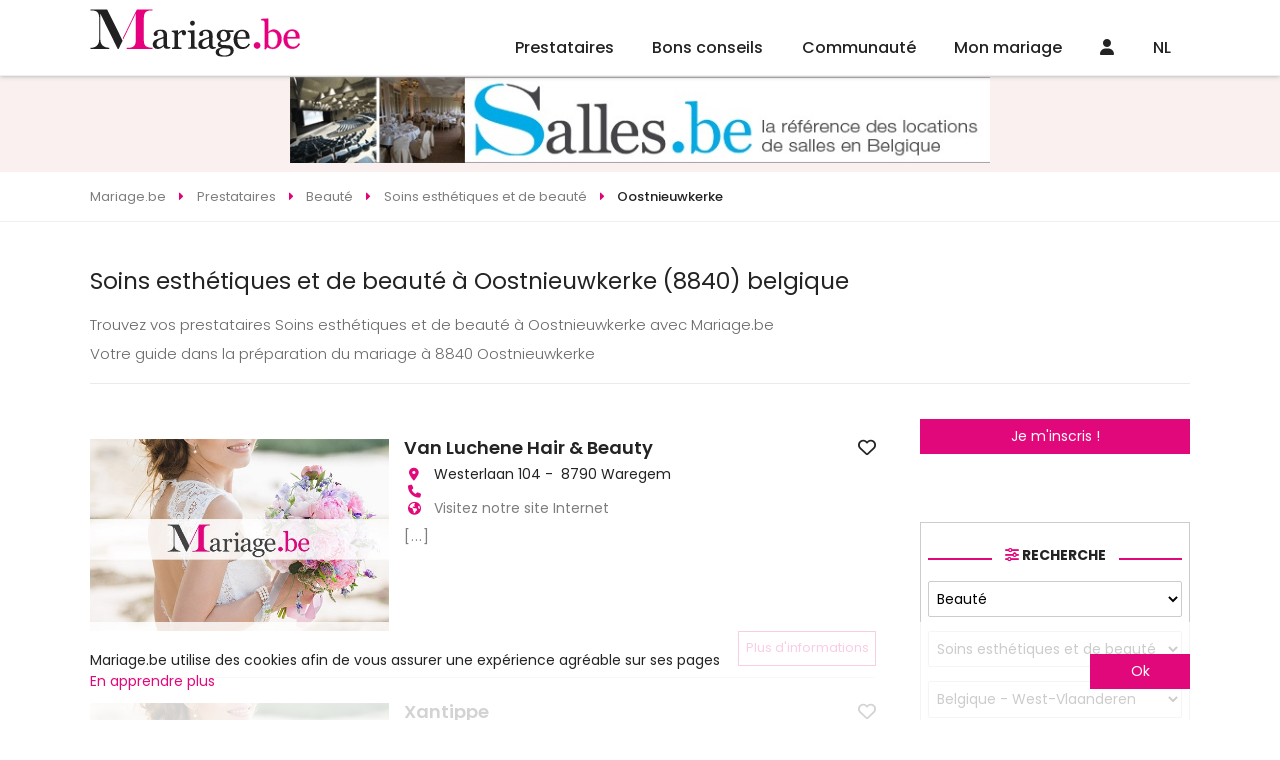

--- FILE ---
content_type: text/html
request_url: https://www.mariage.be/soins-esthetiques-beaute-pour-son-mariage-2-oostnieuwkerke.html
body_size: 51937
content:

<!DOCTYPE html>
<html lang="fr">
<head>
<meta charset="UTF-8">
<title>Soins esthétiques et de beauté à Oostnieuwkerke (8840) Mariage.be Soins esthétiques et de beauté belgique</title>
<meta name="Description" content="Découvrez nos Soins esthétiques et de beauté pour mariage à Oostnieuwkerke (8840) avec Mariage.be! Soins esthétiques et de beauté belgique Oostnieuwkerke (8840) " />
<meta name="robots" content="index,follow,all" />
	<!-- <link rel="image_src" href="https://www.mariage.be/images/conseils-mariage/???" />		 -->
<meta http-equiv="content-language" content="fr" />
<link rel="alternate" href="https:/www.mariage.be" hreflang="fr" />
<meta name="Identifier-URL" content="https://www.mariage.be" />
<meta name="Authors" content="(c) Vincent Orban - VO-Publishing.be E-mail : info@vo-publishing.be" />
<meta name="geo.country" content="be" />
<meta name="DC.title" content="Mariage.be: le site du mariage et réception en Belgique." />
<meta name="DC.Language" content="fr" />
<meta property="og:site_name" content="Mariage.be" />
<meta property="og:locale" content="fr_BE" />	
<meta property="og:type" content="website" />
<meta property="og:title" content="Soins esthétiques et de beauté à Oostnieuwkerke (8840)" />
<meta property="og:url" content="https://www.mariage.be/soins-esthetiques-beaute-pour-son-mariage-2-oostnieuwkerke.html" />
<meta property="og:description" content="Découvrez nos Soins esthétiques et de beauté à Oostnieuwkerke (8840) avec Mariage.be!" />
<meta property='og:image' content="https://www.mariage.be/images/facebook.jpg" />
<link rel="stylesheet" type="text/css" href="/css/fotorama.css">


<meta name="viewport" content="width=device-width">
<link rel="shortcut icon" type="image/x-icon" href="/mariage.ico" />
<link href="https://fonts.googleapis.com/css?family=Poppins:200,300,300i,400,400i,500,500i,600,600i,700&display=swap&subset=latin-ext" rel="stylesheet"/>
<link rel="stylesheet" href="/css/slick.css?3.2.1"/>
<link rel="stylesheet" type="text/css" href="/css/all.min.css?3.2.1"/>
<link rel="stylesheet" href="/css/reset.css"/>
<link rel="stylesheet" href="https://kit.fontawesome.com/36b2cd3639.css" crossorigin="anonymous">
<link rel="stylesheet" type="text/css" href="/css/style.css?3.2.1">
</head>
<body>


<div class="headerFix">
	<header>
		<div class="logo"><a href="https://www.mariage.be"><img src="/images/mariage-be.svg" alt="Mariage.be"></a></div>
		<ul class="menu">
			<li>
				<a href="/magasin-mariage-belgique.asp">Prestataires</a>
				<ul>
		
				<div class="colMenu">
					
					<li>
						<a href="/location-salle/location-de-salles-pour-mariage.asp" title="location salles mariage">Location salles<span></a>
							<ul>
								
									<li><a href="/location-salle/chateaux-domaines-pour-mariage-belgique.asp" title="châteaux - domaines mariage">Châteaux - Domaines</a></li>
									
									<li><a href="/location-salle/endroits-insolites-pour-mariage-belgique.asp" title="endroits insolites mariage">Endroits Insolites</a></li>
									
									<li><a href="/location-salle/location-fermes-auberges-mariage-belgique.asp" title="fermes - auberges mariage">Fermes - Auberges</a></li>
									
									<li><a href="/location-salle/hotels-pour-mariage-belgique.asp" title="hôtels mariage">Hôtels</a></li>
									
									<li><a href="/location-salle/restaurants-pour-mariage-belgique.asp" title="restaurants mariage">Restaurants</a></li>
									
									<li><a href="/location-salle/salle-de-mariage-belgique.asp" title="salles mariage">Salles</a></li>
									
									<li><a href="/location-salle/villas-pour-mariage-belgique.asp" title="villas mariage">Villas</a></li>
									
								</ul>
							</li>

							
					<li>
						<a href="/organisation/organisation-mariage.asp" title="organisation mariage">Organisation<span></a>
							<ul>
								
									<li><a href="/organisation/discours-de-mariage-belgique.asp" title="discours mariage">Discours</a></li>
									
									<li><a href="/organisation/maitre-de-ceremonie-pour-mariage-belgique.asp" title="maître de cérémonie mariage">Maître de cérémonie</a></li>
									
									<li><a href="/organisation/ceremoniant-belgique.asp" title="officiant de cérémonie mariage">Officiant de cérémonie</a></li>
									
									<li><a href="/organisation/wedding-planner-belgique.asp" title="wedding planner mariage">Wedding Planner</a></li>
									
									<li><a href="/organisation/wedding-planner-a-l-etranger-belgique.asp" title="wedding planner à l'étranger mariage">Wedding planner à l'étranger</a></li>
									
								</ul>
							</li>

							
					<li>
						<a href="/invitations-mariage/invitations-pour-mariage.asp" title="invitations mariage">Invitations<span></a>
							<ul>
								
									<li><a href="/invitations-mariage/createur-faire-part-mariage-belgique.asp" title="créateurs de faire-part - imprimeries mariage">Créateurs de faire-part - Imprimeries</a></li>
									
								</ul>
							</li>

							
					<li>
						<a href="/photos-mariage/photos-pour-mariage.asp" title="souvenir mariage">Souvenir<span></a>
							<ul>
								
									<li><a href="/photos-mariage/photographes-pour-mariage-belgique.asp" title="photographes mariage">Photographes</a></li>
									
									<li><a href="/photos-mariage/reportages-video-pour-mariage-belgique.asp" title="reportages vidéo mariage">Reportages vidéo</a></li>
									
									<li><a href="/photos-mariage/drones-mariage-belgique.asp" title="drones mariage">Drones</a></li>
									
									<li><a href="/photos-mariage/photo-booth-belgique.asp" title="photo booth mariage">Photo booth</a></li>
									
								</ul>
							</li>

							</div>
				<div class="colMenu">
					
					<li>
						<a href="/vetements-mariage/vetements-pour-mariage.asp" title="vêtements mariage">Vêtements<span></a>
							<ul>
								
									<li><a href="/vetements-mariage/robe-de-mariee-belgique.asp" title="robes de mariée mariage">Robes de mariée</a></li>
									
									<li><a href="/vetements-mariage/costumes-pour-mariage-belgique.asp" title="costumes mariage">Costumes</a></li>
									
									<li><a href="/vetements-mariage/robe-de-cocktail-pour-mariage-belgique.asp" title="la suite mariage">La Suite</a></li>
									
									<li><a href="/vetements-mariage/location-de-jaquettes-et-smokings-belgique.asp" title="location de costumes mariage">Location de costumes</a></li>
									
									<li><a href="/vetements-mariage/vetements-ceremonie-enfant-belgique.asp" title="vêtements enfants mariage">Vêtements enfants</a></li>
									
									<li><a href="/vetements-mariage/accessoires-pour-mariage-belgique.asp" title="accessoires mariage">Accessoires</a></li>
									
									<li><a href="/vetements-mariage/lingerie-mariage-belgique.asp" title="lingerie mariage">Lingerie</a></li>
									
									<li><a href="/vetements-mariage/chaussures-mariage-belgique.asp" title="chaussures mariage">Chaussures</a></li>
									
									<li><a href="/vetements-mariage/chapeaux-de-ceremonie-belgique.asp" title="chapeaux de cérémonie mariage">Chapeaux de cérémonie</a></li>
									
								</ul>
							</li>

							
					<li>
						<a href="/beaute-mariage/beaute.asp" title="beauté mariage">Beauté<span></a>
							<ul>
								
									<li><a href="/beaute-mariage/bien-etre-et-forme-pour-son-mariage-belgique.asp" title="bien-être et forme mariage">Bien-être et forme</a></li>
									
									<li><a href="/beaute-mariage/coiffeur-mariage-belgique.asp" title="coiffeurs mariage">Coiffeurs</a></li>
									
									<li><a href="/beaute-mariage/maquilleurs-et-make-up-artist-belgique.asp" title="maquilleuse - makeup artist mariage">Maquilleuse - Makeup Artist</a></li>
									
									<li><a href="/beaute-mariage/soins-esthetiques-beaute-pour-son-mariage-belgique.asp" title="soins esthétiques et de beauté mariage">Soins esthétiques et de beauté</a></li>
									
								</ul>
							</li>

							
					<li>
						<a href="/cadeaux-mariage/cadeaux-pour-mariage.asp" title="cadeaux mariage">Cadeaux<span></a>
							<ul>
								
									<li><a href="/cadeaux-mariage/liste-de-mariage-belgique.asp" title="liste de mariage mariage">Liste de mariage</a></li>
									
									<li><a href="/cadeaux-mariage/cadeaux-personnalises-belgique.asp" title="cadeaux personnalisés mariage">Cadeaux personnalisés</a></li>
									
								</ul>
							</li>

							
					<li>
						<a href="/bijoux-mariage/alliances-et-bijoux.asp" title="alliances & bijoux mariage">Alliances & Bijoux<span></a>
							<ul>
								
									<li><a href="/bijoux-mariage/alliances-pour-mariage-belgique.asp" title="alliances mariage">Alliances</a></li>
									
									<li><a href="/bijoux-mariage/bijoux-pour-mariage-belgique.asp" title="bijoux mariage">Bijoux</a></li>
									
								</ul>
							</li>

							</div>
				<div class="colMenu">
					
					<li>
						<a href="/reception-mariage/reception-pour-mariage.asp" title="réception mariage">Réception<span></a>
							<ul>
								
									<li><a href="/reception-mariage/champagnes-et-vins-belgique.asp" title="champagnes et vins mariage">Champagnes et vins</a></li>
									
									<li><a href="/reception-mariage/cocktail-bar-belgique.asp" title="cocktail bar mariage">Cocktail bar</a></li>
									
									<li><a href="/reception-mariage/dragees-pour-mariage-belgique.asp" title="dragées mariage">Dragées</a></li>
									
									<li><a href="/reception-mariage/food-truck-belgique.asp" title="food trucks mariage">Food Trucks</a></li>
									
									<li><a href="/reception-mariage/chocolat-et-macaron-belgique.asp" title="macarons - cupcakes - donuts mariage">Macarons - Cupcakes - Donuts</a></li>
									
									<li><a href="/reception-mariage/traiteur-pour-mariage-belgique.asp" title="traiteurs mariage">Traiteurs</a></li>
									
									<li><a href="/reception-mariage/wedding-cake-pieces-montees-glacier-belgique.asp" title="wedding cake - glacier mariage">Wedding Cake - Glacier</a></li>
									
									<li><a href="/reception-mariage/candy-bar-belgique.asp" title="candy bar mariage">Candy Bar</a></li>
									
								</ul>
							</li>

							
					<li>
						<a href="/location-mariage/location-pour-mariage.asp" title="location mariage">Location<span></a>
							<ul>
								
									<li><a href="/location-mariage/location-tente-chapiteaux-belgique.asp" title="chapiteaux - tentes mariage">Chapiteaux - Tentes</a></li>
									
									<li><a href="/location-mariage/mobilier-belgique.asp" title="mobilier mariage">Mobilier</a></li>
									
									<li><a href="/location-mariage/location-de-vaisselle-belgique.asp" title="tables, chaises et vaisselles mariage">Tables, chaises et vaisselles</a></li>
									
									<li><a href="/location-mariage/chateaux-gonflables-belgique.asp" title="chateaux gonflables mariage">Chateaux gonflables</a></li>
									
								</ul>
							</li>

							
					<li>
						<a href="/decoration-mariage/decoration-pour-mariage.asp" title="décoration mariage">Décoration<span></a>
							<ul>
								
									<li><a href="/decoration-mariage/wedding-designer-belgique.asp" title="wedding designer mariage">Wedding designer</a></li>
									
									<li><a href="/decoration-mariage/decoration-belgique.asp" title="décorations générales mariage">Décorations générales</a></li>
									
									<li><a href="/decoration-mariage/ballons-decoration-pour-mariage-belgique.asp" title="ballons mariage">Ballons</a></li>
									
								</ul>
							</li>

							
					<li>
						<a href="/fleuristes-mariage/fleursistes-pour-mariage.asp" title="fleuristes mariage">Fleuristes<span></a>
							<ul>
								
									<li><a href="/fleuristes-mariage/bouquet-de-la-mariee-belgique.asp" title="bouquet de la mariée mariage">Bouquet de la mariée</a></li>
									
									<li><a href="/fleuristes-mariage/decoration-florale-pour-mariage-belgique.asp" title="décoration florale mariage">Décoration florale</a></li>
									
								</ul>
							</li>

							</div>
				<div class="colMenu">
					
					<li>
						<a href="/ambiance-mariage/ambiance.asp" title="ambiance mariage">Ambiance<span></a>
							<ul>
								
									<li><a href="/ambiance-mariage/magicien-belgique.asp" title="magicien mariage">Magicien</a></li>
									
									<li><a href="/ambiance-mariage/sonorisation-mariage-et-disc-jockey-belgique.asp" title="sonorisation - disc jockey mariage">Sonorisation - Disc jockey</a></li>
									
									<li><a href="/ambiance-mariage/feux-d-artifice-mariage-belgique.asp" title="feux d'artifice mariage">Feux d'artifice</a></li>
									
									<li><a href="/ambiance-mariage/chorales-orchestres-gospels-chanteurs-belgique.asp" title="groupes et chanteurs mariage">Groupes et chanteurs</a></li>
									
									<li><a href="/ambiance-mariage/animation-artistes-mariage-belgique.asp" title="animations mariage">Animations</a></li>
									
									<li><a href="/ambiance-mariage/cours-de-danse-mariage-belgique.asp" title="cours de danse mariage">Cours de danse</a></li>
									
								</ul>
							</li>

							
					<li>
						<a href="/transport-mariage/transport-pour-mariage.asp" title="transport mariage">Transport<span></a>
							<ul>
								
									<li><a href="/transport-mariage/location-de-bus-mariage-belgique.asp" title="bus - train mariage">Bus - Train</a></li>
									
									<li><a href="/transport-mariage/location-de-caleches-mariage-belgique.asp" title="calèches mariage">Calèches</a></li>
									
									<li><a href="/transport-mariage/location-de-helicopteres-mariage-belgique.asp" title="hélicoptères mariage">Hélicoptères</a></li>
									
									<li><a href="/transport-mariage/location-limousine-mariage-belgique.asp" title="location limousine mariage">Location limousine</a></li>
									
									<li><a href="/transport-mariage/vehicules-insolites-mariage-belgique.asp" title="véhicules insolites mariage">Véhicules insolites</a></li>
									
									<li><a href="/transport-mariage/location-voiture-mariage-belgique.asp" title="voiture de cérémonie mariage">Voiture de cérémonie</a></li>
									
								</ul>
							</li>

							
					<li>
						<a href="/voyage-mariage/voyage-de-noces.asp" title="voyage de noces mariage">Voyage de noces<span></a>
							<ul>
								
									<li><a href="/voyage-mariage/agences-de-voyage-pour-voyage-de-noces-belgique.asp" title="agence de voyage de noces mariage">Agence de voyage de noces</a></li>
									
									<li><a href="/voyage-mariage/location-residentielles-belgique.asp" title="locations résidentielles mariage">Locations résidentielles</a></li>
									
									<li><a href="/voyage-mariage/nuit-de-noces-belgique.asp" title="nuit de noces mariage">Nuit de noces</a></li>
									
								</ul>
							</li>

							
					<li>
						<a href="/evjf-evg/enterrement-vie-de-celibataire.asp" title="evjf / evg mariage">EVJF / EVG<span></a>
							<ul>
								
									<li><a href="/evjf-evg/activites-enterrement-vie-de-celibataire-belgique.asp" title="activités evjf / evg mariage">Activités EVJF / EVG</a></li>
									
								</ul>
							</li>

							</div>


						</ul>
					</li>
					<li><a href="/conseils-mariage/conseils-mariage.asp">Bons conseils</a>
						<ul class="menuConseil">
							

								<li><a href="/conseils-mariage/les-couleurs-vives-envahissent-les-mariages-voici-la-tendance-peps-qui-fait-craquer-tout-le-monde.asp">
									<div class="imgMenuConseil"><img src="" data-src="https://www.mariage.be/images/conseils-mariage/photo-mariage-les-couleurs-vives-envahissent-les-mariages-voici-la-tendance-peps-qui-fait-craquer-tout-le-monde.jpg" alt="Les couleurs vives envahissent les mariages : voici la tendance “peps” qui fait craquer tout le monde" class="imgLoad"/></div>
									<h2>Les couleurs vives envahissent les mariages : voici la tendance “peps” qui fait craquer tout le monde</h2>
									<p>Mariage coloré : idées de palettes vives et conseils déco pour un mariage peps, moderne et ultra photogénique.</p>
								</a></li>
								

								<li><a href="/conseils-mariage/reception-mariage/ils-transforment-leur-repas-de-mariage-en-vraie-experience-culinaire-et-leurs-invites-adorent.asp">
									<div class="imgMenuConseil"><img src="" data-src="https://www.mariage.be/images/conseils-mariage/photo-mariage-ils-transforment-leur-repas-de-mariage-en-vraie-experience-culinaire-et-leurs-invites-adorent.jpg" alt="Ils transforment leur repas de mariage en vraie expérience culinaire (et leurs invités adorent !)" class="imgLoad"/></div>
									<h2>Ils transforment leur repas de mariage en vraie expérience culinaire (et leurs invités adorent !)</h2>
									<p>Réception de mariage originale : découvrez comment transformer votre repas en une expérience culinaire interactive, conviviale et mémorable.</p>
								</a></li>
								

								<li><a href="/conseils-mariage/comment-choisir-sa-decoration-florale-pour-un-mariage-reussi.asp">
									<div class="imgMenuConseil"><img src="" data-src="https://www.mariage.be/images/conseils-mariage/photo-mariage-decoration-florale-mariage.png" alt="Choisir sa décoration florale de mariage" class="imgLoad"/></div>
									<h2>Choisir sa décoration florale de mariage</h2>
									<p>Comment choisir sa décoration florale pour un mariage réussi</p>
								</a></li>
								

								<li><a href="/conseils-mariage/robe-de-mariee/robe-de-mariee-2-pieces-la-tendance-2026-qui-revolutionne-le-look-des-mariees-modernes.asp">
									<div class="imgMenuConseil"><img src="" data-src="https://www.mariage.be/images/conseils-mariage/photo-mariage-robe-de-mariee-2-pieces-la-tendance-2026-qui-revolutionne-le-look-des-mariees-modernes.jpg" alt="Robe de mariée 2-pièces : la tendance 2026 qui révolutionne le look des mariées modernes" class="imgLoad"/></div>
									<h2>Robe de mariée 2-pièces : la tendance 2026 qui révolutionne le look des mariées modernes</h2>
									<p>Robe de mariée 2-pièces, top + jupe ou pantalon + surjupe : découvrez la grande tendance mariage 2026 qui allie modernité, confort et élégance.</p>
								</a></li>
								
								<a class="voirPlusBlog" href="/blog-mariage/">Voir tous les bons conseils</a>
							</ul>
						</li>

						<li class="communauteMenu"><a href="/communaute-mariage/">Communauté</a>
							<ul>
								

									<li><a href="/salon-du-mariage/">Les salons du mariage</a></li>
									

									<li><a href="/la-carte/">LA carte Mariage.be</a></li>
									

									<li><a href="/faire-part-mariage-en-ligne/futures-maries.asp">Faire part en ligne</a></li>
									

									<li><a href="/sondage-mariage/">Sondages mariage</a></li>
									

									<li><a href="/info-mariage/">Les bons plans</a></li>
									

									<li><a href="/concours-mariage/">Concours</a></li>
									


								</ul>
							</li>
								
							<li class="communauteMenu"><a href="/mon-mariage/organisation-mariage.asp">Mon mariage</a>
								<ul>
														
										<li><a href="/mon-mariage/mon-planning-mariage.asp"><span><i class="far fa-calendar-alt"></i></span>Planning mariage</a></li>
															
										<li><a href="/mon-mariage/gerez-la-liste-de-vos-invites.asp"><span><i class="fas fa-user-friends"></i></span>Liste des invités</a></li>
															
										<li><a href="/mon-mariage/gestion-tables.asp"><span><i class="fas fa-chair"></i></span>Plans de tables</a></li>
															
										<li><a href="/mon-mariage/budget-mariage.asp"><span><i class="fas fa-calculator"></i></span>Budget</a></li>
															
										<li><a href="/mon-mariage/messagerie.asp"><span><i class="fas fa-envelope"></i></span>Messagerie</a></li>
										
										<li><a href="/liste-de-mariage/"><span><i class="fas fa-gift"></i></span>Liste de mariage</a></li>
									</ul>
								</li>
									
								<li class="communauteMenu"><a href="/connexion.asp"><i class="fas fa-user"></i></a>
									<ul>
										<li><a href="/mon-mariage/login.asp">Connexion Futur marié</a></li>
										<li><a href="/mon-compte/login.asp">Connexion Professionnel</a></li>
										<li><a href="/mon-mariage/inscription.asp">Inscription Futur marié</a></li>
										<li><a href="/mon-compte/inscription.asp">Inscription Professionnel</a></li>
									</ul></li>	
								
									<li class="langMenu"><a href="https://www.huwelijk.be">NL</a></li>
									
									<!-- <li><a href="/faq/default.asp">FAQ</a></li> -->
								</ul>
							</header>
<div class="headerResp">
	<!-- <div class="toggleMenu"><i class="fas fa-bars"></i></div> -->
	<div class="logo"><a href="https://www.mariage.be"><img data-src="/images/mariage-be.svg" alt="Mariage.be" src="" class="imgLoad"></a></div>
	<div>
		
		
		
	<div><a href="/connexion.asp"><i class="fas fa-user"></i></a></div>	
	
		<a href="https://www.huwelijk.be">NL</a>
		

	</div>


	<div class="menu">
		<!-- <div class="navMenu">
			<a href="#" class="returnMenu"><i class="fas fa-caret-left"></i></a>
			<p></p>
			<a href="#" class="closeMenuResp"><i class="fas fa-times"></i></a>
		</div> -->
		<!-- <div class="menuSwipe">
			<div class="menuSwipeOne"> -->
				<ul>
					<li class="prestatairesMenu swipe">
						<a href="/magasin-mariage-belgique.asp"><i class="fa-regular fa-address-book"></i></a>
					</li>
					<li class="noswipe"><a href="/conseils-mariage/conseils-mariage.asp"><i class="fa-regular fa-folder-heart"></i></a>

					</li>
					<li class="communauteMenu swipe">
						<a href="/communaute-mariage/"><i class="fa-regular fa-comments"></i></a>
					</li>
					<li class="communauteMenu swipe">
						<a href="/mon-mariage/organisation-mariage.asp"><i class="fa-regular fa-rings-wedding"></i></a>
					</li>
					<!-- <li class="noswipe"><a href="/faq/default.asp">FAQ</a></li> -->
					<!-- <li class="swipe"><a href="#recherche"><i class="fa-solid fa-magnifying-glass"></i></a></li> -->
				</ul>

			</div>

			
			</div>


		</div>
<!-- 	</div>
</div> -->
<div class="leaderBoardHome">
	<a href="https://www.salles.be" border="0" target="_blank" title="Salles.be" ><img src="/neobanner/Sallesbe-leader.jpg" alt="La reference des locations de salles en Belgique" border="0"></a>
</div> 
<div class="breadcrumbs" itemscope itemtype="https://schema.org/breadcrumb">
	<ul itemscope itemtype="https://schema.org/BreadcrumbList">
		<li itemscope itemtype="https://schema.org/ListItem" itemprop="itemListElement">
			<a href="https:\\www.mariage.be" itemprop="item">
				<span itemprop="name">Mariage.be</span>
			</a>
			<meta itemprop="position" content="1" />
		</li>
		<li itemscope itemtype="https://schema.org/ListItem" itemprop="itemListElement">
			<a href="/magasin-mariage-belgique.asp" itemprop="item">
				<span itemprop="name">Prestataires</span>
			</a>
			<meta itemprop="position" content="2" />
		</li>
		<li itemscope itemtype="https://schema.org/ListItem" itemprop="itemListElement">
			<a href="/beaute-mariage/beaute.asp" itemprop="item">
				<span itemprop="name">Beauté</span>
			</a>
			<meta itemprop="position" content="3" />
		</li>			
		<li itemscope itemtype="https://schema.org/ListItem" itemprop="itemListElement">
			<a href="/beaute-mariage/soins-esthetiques-beaute-pour-son-mariage-belgique.asp" itemprop="item">
				<span itemprop="name">Soins esthétiques et de beauté</span>
			</a>
			<meta itemprop="position" content="4" />
		</li>
		<li itemscope itemtype="https://schema.org/ListItem" itemprop="itemListElement">
			<a href="" itemprop="item">
				<span itemprop="name">Oostnieuwkerke</span>
			</a>
			<meta itemprop="position" content="5" />
		</li>
	</ul>
</div>
<div class="textPresCat">
<h1 class="titre-fleche">Soins esthétiques et de beauté à Oostnieuwkerke (8840) belgique</h1>
<div class="text">

</div>
<p>
Trouvez vos prestataires Soins esthétiques et de beauté à Oostnieuwkerke avec Mariage.be <br /> Votre guide dans la préparation du mariage à 8840 Oostnieuwkerke
</p>	
</div>
<div class="contentetaside">
<div class="content">
			<div class="liste-pro-items">
				
	<div class="liste-article-item le-pro" data-idPro="29117"data-cat="2" data-sousCat="1" data-idFm="">

<div class="cover-liste-item">
	<div class="le-pro-slide">
		<a href="https://www.mariage.be/mariage/29117/van-luchene-hair-beauty.htm"></a>
		
		<div class="fotorama" data-autoplay="true" data-nav="none" data-loop="true" data-fit="cover" data-ratio="734/472" data-width="100%">
			
				<img src="/newsletter/cover-mariage-be.jpg" alt="Van Luchene Hair & Beauty "/>	
				
						
					</div>
				</div>
			</div>
			<div class="liste-articles-texte">
				<h2><a href="https://www.mariage.be/mariage/29117/van-luchene-hair-beauty.htm">Van Luchene Hair & Beauty </a>
				<a href="#" class="favoris">
					
					<i class="far fa-heart"></i>
				
				</a></h2>
				<ul>
					<li><i class="fa fa-map-marker" aria-hidden="true"></i>Westerlaan 104&nbsp;-&nbsp; 8790&nbsp;Waregem</li>
					<li><i class="fa fa-phone" aria-hidden="true"></i>
						
					</li>
					<li><i class="fa fa-globe" aria-hidden="true"></i>
						
						<a href="https://www.mariage.be/mariage/29117/van-luchene-hair-beauty.htm" class="cptclick">
					Visitez notre site Internet</a>
					</li>
				</ul>

				<p class="texte-presentation-pro-petit">
					<a href="https://www.mariage.be/mariage/29117/van-luchene-hair-beauty.htm" class="gris">[...]</a>
				</p>
			</div>
			<div class="buttonPresence">
				
				<a href="https://www.mariage.be/mariage/29117/van-luchene-hair-beauty.htm" class="btn">Plus d'informations</a>
			</div>
		</div>

	<div class="liste-article-item le-pro" data-idPro="29428"data-cat="2" data-sousCat="1" data-idFm="">

<div class="cover-liste-item">
	<div class="le-pro-slide">
		<a href="https://www.mariage.be/mariage/29428/xantippe.htm"></a>
		
		<div class="fotorama" data-autoplay="true" data-nav="none" data-loop="true" data-fit="cover" data-ratio="734/472" data-width="100%">
			
				<img src="/newsletter/cover-mariage-be.jpg" alt="Xantippe"/>	
				
						
					</div>
				</div>
			</div>
			<div class="liste-articles-texte">
				<h2><a href="https://www.mariage.be/mariage/29428/xantippe.htm">Xantippe</a>
				<a href="#" class="favoris">
					
					<i class="far fa-heart"></i>
				
				</a></h2>
				<ul>
					<li><i class="fa fa-map-marker" aria-hidden="true"></i>Oostendesteenweg 73&nbsp;-&nbsp; 8000&nbsp;Brugge</li>
					<li><i class="fa fa-phone" aria-hidden="true"></i>
						
					</li>
					<li><i class="fa fa-globe" aria-hidden="true"></i>
						
						<a href="https://www.mariage.be/mariage/29428/xantippe.htm" class="cptclick">
					Visitez notre site Internet</a>
					</li>
				</ul>

				<p class="texte-presentation-pro-petit">
					<a href="https://www.mariage.be/mariage/29428/xantippe.htm" class="gris">[...]</a>
				</p>
			</div>
			<div class="buttonPresence">
				
				<a href="https://www.mariage.be/mariage/29428/xantippe.htm" class="btn">Plus d'informations</a>
			</div>
		</div>
	
			</div>

</div>
<aside class="asideRight noresp">
	<p>
		<a href="/mon-mariage/inscription.asp" class="btn">Je m'inscris !</a>
	</p>
	<form action="/recherche-mariage/default.asp?first=1" method="POST" class="formHomeSlider filter">
	<h2 class="titleSection"><span><i class="fas fa-sliders-h"></i> Recherche</span></h2>

	<select name="rechercheCat" id="rechercheCat">
		<option value="">Catégorie</option>

		<option value="11" >Location salles</option>

		<option value="13" >Organisation</option>

		<option value="5" >Invitations</option>

		<option value="8" >Souvenir</option>

		<option value="2" >Vêtements</option>

		<option value="6"  selected>Beauté</option>

		<option value="3" >Cadeaux</option>

		<option value="4" >Alliances & Bijoux</option>

		<option value="1" >Réception</option>

		<option value="14" >Location</option>

		<option value="7" >Décoration</option>

		<option value="15" >Fleuristes</option>

		<option value="12" >Ambiance</option>

		<option value="9" >Transport</option>

		<option value="10" >Voyage de noces</option>

		<option value="18" >EVJF / EVG</option>

	</select>
	<select name="rechercheSsCat">
		<option value="0">Sélectionnez</option>	
		
			<option value="10" >Coiffeurs</option>
		
			<option value="11"  selected>Soins esth&#233;tiques et de beaut&#233;</option>
		
			<option value="65" >Bien-&#234;tre et forme</option>
		
			<option value="102" >Maquilleuse - Makeup Artist</option>
		
	</select>
	<select name="rechercheOu">
		<option value="0">Dans quelle région ?</option>
		<option value="4">Belgique - Anvers</option><option value="5">Belgique - Brabant Flamand</option><option value="6">Belgique - Brabant Wallon</option><option value="1">Belgique - Bruxelles</option><option value="9">Belgique - Hainaut</option><option value="7">Belgique - Liège</option><option value="11">Belgique - Limbourg</option><option value="22">Belgique - Luxembourg</option><option value="8">Belgique - Namur</option><option value="2">Belgique - Oost-Vlaanderen</option><option value="3" selected >Belgique - West-Vlaanderen</option><option value="10">Luxembourg - Grand-duché du Luxembourg</option><option value="30">France - 02 - Aisne</option><option value="24">France - 08 - Ardennes</option><option value="25">France - 54 - Meurthe-et-Moselle</option><option value="26">France - 55 - Meuse</option><option value="23">France - 59 - Nord</option><option value="29">France - 62 - Pas-de-Calais</option>
		</select>
		<span class="checkRegion"><input type="checkbox" name="regionOnly" id="regionOnly" checked value="1"/><label for="regionOnly">Rechercher uniquement dans la région sélectionnée</label></span>
<!-- 		<div class="roomsFilters">
			<span><input type="checkbox" name="libTrateur" id="libTrateur"/><label for="libTrateur">Libre de traiteur</label></span>
		</div> -->
		<button class="btn" name="searchbutton" type="submit"><i class="fas fa-search"></i><span>Rechercher</span></button>
	</form>
	<!--<div class="profLie">
		<img src="/images/categories/robe-de-mariee.jpg" alt=""/>
		<a href="#" class="overlay">
			<span>Découvrez les boutiques de robes de mariées près de chez vous !</span>
		</a>
	</div>-->
	<div class="imu250">
		<a href="https://www.ongi-ceremonie.be/" border="0" target="_blank" title="Ongi Cérémonie" ><img src="/neobanner/ongi-ceremonie-femme-charleroi.gif" alt="Ongi Cérémonie" border="0"></a>
			</div>
			
<div class="bonPlanAside">
	<h4>
		<a href="/info-mariage/">Les bons plans</a>
	</h4>
	<ul>
	    
		<li>
			<a href="/info-mariage/my-bridal-room-soldes-da-e2-82-ac-e2-84-a2hiver.htm">
				<div class="imgBonPlan"><img src="" data-src="/info-mariage/my-bridal-room/soldes-da-e2-82-ac-e2-84-a2hiver-screenshot_20260125_122643_facebook.jpg" class="imgLoad" alt=""/></div>
				
				<h5>Soldes d%C3%A2%E2%82%AC%E2%84%A2hiver </h5>

			</a>
		</li>
	    
		<li>
			<a href="/info-mariage/.htm">
				<div class="imgBonPlan"><img src="" data-src="/info-mariage/dis-moi-oui/les-soldes-c-est-parti-mariage.be-soldes.png" class="imgLoad" alt=""/></div>
				
				<h5></h5>

			</a>
		</li>
	    
		<li>
			<a href="/info-mariage/dis-moi-oui-white-friday-68-robes-a-prix-dingues.htm">
				<div class="imgBonPlan"><img src="" data-src="/info-mariage/dis-moi-oui/white-friday-68-robes-a-prix-dingues-mariage.be-white-friday.png" class="imgLoad" alt=""/></div>
				
				<h5>White Friday! 68 robes à prix dingues!</h5>

			</a>
		</li>
	
	</ul>
</div>


			<div class="imuButton">
				<a href="https://nicodraps.com/" border="0" target="_blank" title="Nicolas DRAPS : Photographe de mariage" ><img src="/neobanner/nicolas-draps-photographe-de-mariage.jpg" alt="Nicolas DRAPS : Photographe de mariage" border="0"></a><div class="tagBlock">
	<h4><span>Mots clés</span></h4>
	<ul class="tagCloud">
		
		<li><a href="/conseils-mariage/tag/weddingcake" data-weight="1">Weddingcake</a></li>
		
		<li><a href="/conseils-mariage/tag/diy" data-weight="2">DIY</a></li>
		
		<li><a href="/conseils-mariage/tag/fairepart" data-weight="3">Faire-Part</a></li>
		
		<li><a href="/conseils-mariage/tag/vins-mariage" data-weight="1">Vins</a></li>
		
		<li><a href="/conseils-mariage/tag/decoration" data-weight="2">Décoration</a></li>
		
	</ul>
</div>




<div class="sondagesAside">
	<h4>
		<a href="/sondage-mariage/">Les sondages</a>
	</h4>
	<form name="formsondage" method="post" action="/sondage-mariage/vote.asp">
	<input type="hidden" name="sondageid" value="8">
		<h5>Le style de ma robe de mariée plutôt…</h5>
		<ul>
		        
        <li><input type="radio" name="sondagevalue" value="29">Romantique</li>			
		        
        <li><input type="radio" name="sondagevalue" value="30">Sobre</li>			
		        
        <li><input type="radio" name="sondagevalue" value="31">Extravagante</li>			
		        
        <li><input type="radio" name="sondagevalue" value="32">Colorée</li>			
		        
        <li><input type="radio" name="sondagevalue" value="33">Avant-gardiste</li>			
		        
        <li><input type="radio" name="sondagevalue" value="34">Simple</li>			
		        
        <li><input type="radio" name="sondagevalue" value="35">Rétro</li>			
		
		</ul>
		<button class="btn">Voter</button>
	</form>
</div>

			
			<div class="halfpage">
				<a href="https://www.loverings.be/contactez-nous/" border="0" target="_blank" title="Acredo LovingRing" ><img src="/neobanner/acredo-demi-page.gif" alt="Acredo LovingRing" border="0"></a>
			</div>
		</aside>

		<aside class="asideRight tab">
			<p>
				<a href="/mon-mariage/inscription.asp" class="btn">Je m'inscris !</a>
			</p>
			<div class="colL">
				
<div class="bonPlanAside">
	<h4>
		<a href="/info-mariage/">Les bons plans</a>
	</h4>
	<ul>
	    
		<li>
			<a href="/info-mariage/my-bridal-room-soldes-da-e2-82-ac-e2-84-a2hiver.htm">
				<div class="imgBonPlan"><img src="" data-src="/info-mariage/my-bridal-room/soldes-da-e2-82-ac-e2-84-a2hiver-screenshot_20260125_122643_facebook.jpg" class="imgLoad" alt=""/></div>
				
				<h5>Soldes d%C3%A2%E2%82%AC%E2%84%A2hiver </h5>

			</a>
		</li>
	    
		<li>
			<a href="/info-mariage/.htm">
				<div class="imgBonPlan"><img src="" data-src="/info-mariage/dis-moi-oui/les-soldes-c-est-parti-mariage.be-soldes.png" class="imgLoad" alt=""/></div>
				
				<h5></h5>

			</a>
		</li>
	    
		<li>
			<a href="/info-mariage/dis-moi-oui-white-friday-68-robes-a-prix-dingues.htm">
				<div class="imgBonPlan"><img src="" data-src="/info-mariage/dis-moi-oui/white-friday-68-robes-a-prix-dingues-mariage.be-white-friday.png" class="imgLoad" alt=""/></div>
				
				<h5>White Friday! 68 robes à prix dingues!</h5>

			</a>
		</li>
	
	</ul>
</div>

				<div class="imu250">
					<a href="https://www.salles.be" border="0" target="_blank" title="Salles.be" ><img src="/neobanner/Sallesbe-IMU.jpg" alt="La reference des locations de salles en Belgique" border="0"></a>
						</div>
					</div>
					<div class="colR">
						<div class="halfpage">
							<a href="https://www.loverings.be/contactez-nous/" border="0" target="_blank" title="Acredo LovingRing" ><img src="/neobanner/acredo-demi-page.gif" alt="Acredo LovingRing" border="0"></a>
						</div>
						<div class="imuButton">
							<a href="https://dismoioui.be/" border="0" target="_blank" title="dis moi oui" ><img src="/neobanner/dis-moi-oui.jpg" alt="dis moi oui" border="0"></a>
						</div>
					</div>

				</aside>
</div>
<div class="preFooter">
	<div class="contentFooter">

		<!-- Debut de la partie Type de prestataires -->
		<h2 class="titleSection">Soins esthétiques et de beauté en Belgique</h2>
		<ul>
		
		
			<li>
				<p>Bruxelles</p>
				<ul>
				
					<li><a href="https://www.mariage.be/soins-esthetiques-beaute-pour-son-mariage-2-woluwe-saint-lambert.html">Soins esthétiques et de beauté à Woluwe-Saint-Lambert</a></li>
				
					<li><a href="https://www.mariage.be/soins-esthetiques-beaute-pour-son-mariage-2-etterbeek.html">Soins esthétiques et de beauté à Etterbeek</a></li>
				
					<li><a href="https://www.mariage.be/soins-esthetiques-beaute-pour-son-mariage-2-saint-josse-ten-noode.html">Soins esthétiques et de beauté à Saint-Josse-ten-Noode</a></li>
				
					<li><a href="https://www.mariage.be/soins-esthetiques-beaute-pour-son-mariage-2-saint-gilles.html">Soins esthétiques et de beauté à Saint-Gilles</a></li>
				
					<li><a href="https://www.mariage.be/soins-esthetiques-beaute-pour-son-mariage-2-laeken.html">Soins esthétiques et de beauté à Laeken</a></li>
				
					<li><a href="https://www.mariage.be/soins-esthetiques-beaute-pour-son-mariage-2-bruxelles.html">Soins esthétiques et de beauté à Bruxelles</a></li>
				
				</ul>
			</li>
		
		
			<li>
				<p>Oost-Vlaanderen</p>
				<ul>
				
					<li><a href="https://www.mariage.be/soins-esthetiques-beaute-pour-son-mariage-2-nieuwenhove.html">Soins esthétiques et de beauté à Nieuwenhove</a></li>
				
					<li><a href="https://www.mariage.be/soins-esthetiques-beaute-pour-son-mariage-2-zonnegem.html">Soins esthétiques et de beauté à Zonnegem</a></li>
				
					<li><a href="https://www.mariage.be/soins-esthetiques-beaute-pour-son-mariage-2-kieldrecht.html">Soins esthétiques et de beauté à Kieldrecht</a></li>
				
					<li><a href="https://www.mariage.be/soins-esthetiques-beaute-pour-son-mariage-2-overmere.html">Soins esthétiques et de beauté à Overmere</a></li>
				
					<li><a href="https://www.mariage.be/soins-esthetiques-beaute-pour-son-mariage-2-voorde.html">Soins esthétiques et de beauté à Voorde</a></li>
				
					<li><a href="https://www.mariage.be/soins-esthetiques-beaute-pour-son-mariage-2-nieuwkerken-waas.html">Soins esthétiques et de beauté à Nieuwkerken-Waas</a></li>
				
				</ul>
			</li>
		
		
			<li>
				<p>West-Vlaanderen</p>
				<ul>
				
					<li><a href="https://www.mariage.be/soins-esthetiques-beaute-pour-son-mariage-2-adinkerke.html">Soins esthétiques et de beauté à Adinkerke</a></li>
				
					<li><a href="https://www.mariage.be/soins-esthetiques-beaute-pour-son-mariage-2-lichtervelde.html">Soins esthétiques et de beauté à Lichtervelde</a></li>
				
					<li><a href="https://www.mariage.be/soins-esthetiques-beaute-pour-son-mariage-2-izegem.html">Soins esthétiques et de beauté à Izegem</a></li>
				
					<li><a href="https://www.mariage.be/soins-esthetiques-beaute-pour-son-mariage-2-oudenburg.html">Soins esthétiques et de beauté à Oudenburg</a></li>
				
					<li><a href="https://www.mariage.be/soins-esthetiques-beaute-pour-son-mariage-2-oekene.html">Soins esthétiques et de beauté à Oekene</a></li>
				
					<li><a href="https://www.mariage.be/soins-esthetiques-beaute-pour-son-mariage-2-koolkerke.html">Soins esthétiques et de beauté à Koolkerke</a></li>
				
				</ul>
			</li>
		
		
			<li>
				<p>Anvers</p>
				<ul>
				
					<li><a href="https://www.mariage.be/soins-esthetiques-beaute-pour-son-mariage-2-kapellen.html">Soins esthétiques et de beauté à Kapellen</a></li>
				
					<li><a href="https://www.mariage.be/soins-esthetiques-beaute-pour-son-mariage-2-mariekerke.html">Soins esthétiques et de beauté à Mariekerke</a></li>
				
					<li><a href="https://www.mariage.be/soins-esthetiques-beaute-pour-son-mariage-2-sint-job-in-t-goor.html">Soins esthétiques et de beauté à Sint-Job-in-'t-Goor</a></li>
				
					<li><a href="https://www.mariage.be/soins-esthetiques-beaute-pour-son-mariage-2-berendrecht.html">Soins esthétiques et de beauté à Berendrecht</a></li>
				
					<li><a href="https://www.mariage.be/soins-esthetiques-beaute-pour-son-mariage-2-lippelo.html">Soins esthétiques et de beauté à Lippelo</a></li>
				
					<li><a href="https://www.mariage.be/soins-esthetiques-beaute-pour-son-mariage-2-niel.html">Soins esthétiques et de beauté à Niel</a></li>
				
				</ul>
			</li>
		
		
			<li>
				<p>Brabant Flamand</p>
				<ul>
				
					<li><a href="https://www.mariage.be/soins-esthetiques-beaute-pour-son-mariage-2-kester.html">Soins esthétiques et de beauté à Kester</a></li>
				
					<li><a href="https://www.mariage.be/soins-esthetiques-beaute-pour-son-mariage-2-sint-pieters-kapelle.html">Soins esthétiques et de beauté à Sint-Pieters-Kapelle</a></li>
				
					<li><a href="https://www.mariage.be/soins-esthetiques-beaute-pour-son-mariage-2-sint-martens-bodegem.html">Soins esthétiques et de beauté à Sint-Martens-Bodegem</a></li>
				
					<li><a href="https://www.mariage.be/soins-esthetiques-beaute-pour-son-mariage-2-brucargo.html">Soins esthétiques et de beauté à Brucargo</a></li>
				
					<li><a href="https://www.mariage.be/soins-esthetiques-beaute-pour-son-mariage-2-gooik.html">Soins esthétiques et de beauté à Gooik</a></li>
				
					<li><a href="https://www.mariage.be/soins-esthetiques-beaute-pour-son-mariage-2-hekelgem.html">Soins esthétiques et de beauté à Hekelgem</a></li>
				
				</ul>
			</li>
		
		
			<li>
				<p>Brabant Wallon</p>
				<ul>
				
					<li><a href="https://www.mariage.be/soins-esthetiques-beaute-pour-son-mariage-2-incourt.html">Soins esthétiques et de beauté à Incourt</a></li>
				
					<li><a href="https://www.mariage.be/soins-esthetiques-beaute-pour-son-mariage-2-limelette.html">Soins esthétiques et de beauté à Limelette</a></li>
				
					<li><a href="https://www.mariage.be/soins-esthetiques-beaute-pour-son-mariage-2-geest-gerompont-petit-rosiere.html">Soins esthétiques et de beauté à Geest-Gérompont-Petit-Rosière</a></li>
				
					<li><a href="https://www.mariage.be/soins-esthetiques-beaute-pour-son-mariage-2-ottignies.html">Soins esthétiques et de beauté à Ottignies</a></li>
				
					<li><a href="https://www.mariage.be/soins-esthetiques-beaute-pour-son-mariage-2-ittre.html">Soins esthétiques et de beauté à Ittre</a></li>
				
					<li><a href="https://www.mariage.be/soins-esthetiques-beaute-pour-son-mariage-2-biez.html">Soins esthétiques et de beauté à Biez</a></li>
				
				</ul>
			</li>
		
		
			<li>
				<p>Liège</p>
				<ul>
				
					<li><a href="https://www.mariage.be/soins-esthetiques-beaute-pour-son-mariage-2-feneur.html">Soins esthétiques et de beauté à Feneur</a></li>
				
					<li><a href="https://www.mariage.be/soins-esthetiques-beaute-pour-son-mariage-2-beaufays.html">Soins esthétiques et de beauté à Beaufays</a></li>
				
					<li><a href="https://www.mariage.be/soins-esthetiques-beaute-pour-son-mariage-2-chapon-seraing.html">Soins esthétiques et de beauté à Chapon-Seraing</a></li>
				
					<li><a href="https://www.mariage.be/soins-esthetiques-beaute-pour-son-mariage-2-cheratte.html">Soins esthétiques et de beauté à Cheratte</a></li>
				
					<li><a href="https://www.mariage.be/soins-esthetiques-beaute-pour-son-mariage-2-grace-berleur.html">Soins esthétiques et de beauté à Grâce-Berleur</a></li>
				
					<li><a href="https://www.mariage.be/soins-esthetiques-beaute-pour-son-mariage-2-crehen.html">Soins esthétiques et de beauté à Crehen</a></li>
				
				</ul>
			</li>
		
		
			<li>
				<p>Namur</p>
				<ul>
				
					<li><a href="https://www.mariage.be/soins-esthetiques-beaute-pour-son-mariage-2-pessoux.html">Soins esthétiques et de beauté à Pessoux</a></li>
				
					<li><a href="https://www.mariage.be/soins-esthetiques-beaute-pour-son-mariage-2-viroinval.html">Soins esthétiques et de beauté à Viroinval</a></li>
				
					<li><a href="https://www.mariage.be/soins-esthetiques-beaute-pour-son-mariage-2-villers-le-gambon.html">Soins esthétiques et de beauté à Villers-le-Gambon</a></li>
				
					<li><a href="https://www.mariage.be/soins-esthetiques-beaute-pour-son-mariage-2-wepion.html">Soins esthétiques et de beauté à Wépion</a></li>
				
					<li><a href="https://www.mariage.be/soins-esthetiques-beaute-pour-son-mariage-2-villers-lez-heest.html">Soins esthétiques et de beauté à Villers-lez-Heest</a></li>
				
					<li><a href="https://www.mariage.be/soins-esthetiques-beaute-pour-son-mariage-2-goesnes.html">Soins esthétiques et de beauté à Goesnes</a></li>
				
				</ul>
			</li>
		
		
			<li>
				<p>Hainaut</p>
				<ul>
				
					<li><a href="https://www.mariage.be/soins-esthetiques-beaute-pour-son-mariage-2-dottenijs.html">Soins esthétiques et de beauté à Dottenijs</a></li>
				
					<li><a href="https://www.mariage.be/soins-esthetiques-beaute-pour-son-mariage-2-forest.html">Soins esthétiques et de beauté à Forest</a></li>
				
					<li><a href="https://www.mariage.be/soins-esthetiques-beaute-pour-son-mariage-2-trivieres.html">Soins esthétiques et de beauté à Trivières</a></li>
				
					<li><a href="https://www.mariage.be/soins-esthetiques-beaute-pour-son-mariage-2-frasnes-lez-buissenal.html">Soins esthétiques et de beauté à Frasnes-lez-Buissenal</a></li>
				
					<li><a href="https://www.mariage.be/soins-esthetiques-beaute-pour-son-mariage-2-attre.html">Soins esthétiques et de beauté à Attre</a></li>
				
					<li><a href="https://www.mariage.be/soins-esthetiques-beaute-pour-son-mariage-2-lobbes.html">Soins esthétiques et de beauté à Lobbes</a></li>
				
				</ul>
			</li>
		
		
			<li>
				<p>Limbourg</p>
				<ul>
				
					<li><a href="https://www.mariage.be/soins-esthetiques-beaute-pour-son-mariage-2-hoelbeek.html">Soins esthétiques et de beauté à Hoelbeek</a></li>
				
					<li><a href="https://www.mariage.be/soins-esthetiques-beaute-pour-son-mariage-2-pellenberg.html">Soins esthétiques et de beauté à Pellenberg</a></li>
				
					<li><a href="https://www.mariage.be/soins-esthetiques-beaute-pour-son-mariage-2-sint-truiden.html">Soins esthétiques et de beauté à Sint-Truiden</a></li>
				
					<li><a href="https://www.mariage.be/soins-esthetiques-beaute-pour-son-mariage-2-grote-spouwen.html">Soins esthétiques et de beauté à Grote-Spouwen</a></li>
				
					<li><a href="https://www.mariage.be/soins-esthetiques-beaute-pour-son-mariage-2-haasrode.html">Soins esthétiques et de beauté à Haasrode</a></li>
				
					<li><a href="https://www.mariage.be/soins-esthetiques-beaute-pour-son-mariage-2-schalkhoven.html">Soins esthétiques et de beauté à Schalkhoven</a></li>
				
				</ul>
			</li>
		
		
			<li>
				<p>Luxembourg</p>
				<ul>
				
					<li><a href="https://www.mariage.be/soins-esthetiques-beaute-pour-son-mariage-2-forrieres.html">Soins esthétiques et de beauté à Forrières</a></li>
				
					<li><a href="https://www.mariage.be/soins-esthetiques-beaute-pour-son-mariage-2-auby-sur-semois.html">Soins esthétiques et de beauté à Auby-sur-Semois</a></li>
				
					<li><a href="https://www.mariage.be/soins-esthetiques-beaute-pour-son-mariage-2-saint-leger.html">Soins esthétiques et de beauté à Saint-Léger</a></li>
				
					<li><a href="https://www.mariage.be/soins-esthetiques-beaute-pour-son-mariage-2-harsin.html">Soins esthétiques et de beauté à Harsin</a></li>
				
					<li><a href="https://www.mariage.be/soins-esthetiques-beaute-pour-son-mariage-2-nollevaux.html">Soins esthétiques et de beauté à Nollevaux</a></li>
				
					<li><a href="https://www.mariage.be/soins-esthetiques-beaute-pour-son-mariage-2-chatillon.html">Soins esthétiques et de beauté à Châtillon</a></li>
				
				</ul>
			</li>
		
		</ul>
		<!-- Fin de la partie prestataire -->
	
	</div>
</div>				<footer>
	<div class="contentFooter">
		<ul>
			<li>
				<p>En savoir plus</p>
				<ul>
					<li><a href="/mentions-legales/contacter-mariage.asp">Contactez-nous</a></li>
					<li><a href="/mentions-legales/qui-sommes-nous.asp">Qui sommes-nous ?</a></li>
					<li><a href="/mentions-legales/jobs.asp">Jobs et stages</a></li>
					<li><a href="#">Partenaires</a></li>
					<li><a href="/mentions-legales/">Mentions légales</a></li>
				</ul>
			</li>
			<li>
				<p>Faites-vous connaître</p>
				<ul>
					<li><a href="/mon-compte/inscription.asp">Inscription entreprise</a></li>
					<li><a href="/mon-compte/formules-publicitaires.asp">Formules publicitaires</a></li>
											
					<li><a href="/mon-compte/faire-connaitre-sa-salle-de-mariage.asp">Comment faire connaître sa salle de mariage?</a></li> 
				</ul>
			</li>
			<li>
			<p>Suivez-nous sur</p>
<ul>
	
	<li><a href="https://www.facebook.com/mariage.be/" target="_blank">Facebook</a></li>
		
	<li><a href="https://www.pinterest.com/mariagebe/" target="_blank">Pinterest</a></li>
			
	<li><a href="https://www.instagram.com/mariage.be/" target="_blank">Instagram</a></li>
			
	<li><a href="https://twitter.com/mariage_be" target="_blank">Twitter</a></li>
		
</ul>
			</li>
			<li>
				<p>Nos autres sites</p>
				<ul>
					<li><a href="https://www.mariage.be" target="_blank">Mariage.be</a></li>
					<li><a href="https://www.mariage.lu" target="_blank">Mariage.lu</a></li>
					<li><a href="https://www.huwelijk.be" target="_blank">Huwelijk.be</a></li>
					<li><a href="https://www.conseils-mariage.fr" target="_blank">Conseils-Mariage.fr</a></li>
					<li><a href="https://www.conseils-mariage.ch" target="_blank">Conseils-Mariage.ch</a></li>		
					<li><a href="https://www.consejos-boda.es" target="_blank">Consejos-Boda.es</a></li>
					<li><a href="https://www.ceremonyguide.com" target="_blank">CeremonyGuide.com</a></li>
				</ul>
			</li>
		</ul>
		<div class="copyright"><a href="https://www.vo-publishing.be/" target="_blank">VO Publishing</a> Copyright © 1997-2026 <a href="https://www.mariage.be">Mariage.be</a></div>
	</div>
</footer>
<!-- Google tag (gtag.js) -->
<script async src="https://www.googletagmanager.com/gtag/js?id=G-XM8MY6Z3QS"></script>
<script>
  window.dataLayer = window.dataLayer || [];
  function gtag(){dataLayer.push(arguments);}
  gtag('js', new Date());

  gtag('config', 'G-XM8MY6Z3QS');
</script>	
<script src="https://ajax.googleapis.com/ajax/libs/jquery/3.4.1/jquery.min.js"></script>
<script src="https://ajax.googleapis.com/ajax/libs/jqueryui/1.12.1/jquery-ui.min.js"></script>
<script src="/js/jquery-ui-touch.js"></script>
<script src="/js/slick.min.js" type="text/javascript"></script>
<script src="/js/functions.js" type="text/javascript"></script>
<script src="/js/js.js" type="text/javascript"></script>


	<div class="cookie">
		<div class="cookieContent">
			<p>Mariage.be utilise des cookies afin de vous assurer une expérience agréable sur ses pages<br/><a href="https://www.mariage.be/mentions-legales/#mentions-cookies">En apprendre plus</a>
		</p>
		<div class="boutonsCookie">
			<button class="btn">Ok</button>
		</div>	
		</div>
		
	</div>
	<script>
		$(window).on("load", function(){
			$(".cookie .boutonsCookie button").first().on("click",function(event){
				$(".cookie").fadeOut();
				SetCookie(1);
			})
		})
	</script>

<script src="/js/fotorama.js" type="text/javascript"></script>
<script src="/js/jquery.slimscroll.min.js" type="text/javascript"></script>
</body>
</html>

--- FILE ---
content_type: application/javascript
request_url: https://www.mariage.be/js/functions.js
body_size: 30475
content:
function loadImages(){
	setTimeout(function(){
		var imgs= document.getElementsByClassName("imgLoad");
		for (var i = 0; i < imgs.length; i++){
			if(imgs[i].getAttribute('data-src')){
				imgs[i].setAttribute('src',imgs[i].getAttribute('data-src'));
			}
		}
	},300)
}
function SetCookie(Value){

	var xhr_object = null;

	xhr_object = new XMLHttpRequest(); // IE7+, Firefox, Chrome, Safari, and Opera

	xhr_object.open("GET","/scripts/cookie.asp",true);
	xhr_object.onreadystatechange = function(){
		if(xhr_object.readyState == 4){/*alert(xhr_object.responseText);*/}
	}
	xhr_object.setRequestHeader("Content-type", "application/x-www-form-urlencoded");
	xhr_object.send();
}
function menu(ww){

	$(".sliderHome .slideImg").slick({
		autoplay:true,
		arrows: false,
		slidesToShow: 1,
		slidesToScroll: 1,
	});
	var hh = $(".headerFix,.headerResp").outerHeight();
	$(".headerFix + .leaderBoardHome,.headerFix + .sliderHome,.headerResp + .leaderBordHome, .headerResp + .sliderHome,.headerFix + .bannerSearch,.headerFix + .mon-mariage .bannerCompte,.fiche-pro .breadcrumbs").css({marginTop : hh});
	if( /Android|webOS|iPhone|iPad|iPod|BlackBerry|IEMobile|Opera Mini/i.test(navigator.userAgent) ||  window.matchMedia("(min-width: 900px").matches || (ww <= 900)){

		$(".toggleMenu").on("click tap",function(event){
			var menu = $(this).nextAll(".menu");
			menu.toggleClass("open");
			$("body").addClass("bodylock");

			$(".headerResp .menuSwipeOne ul li.swipe").on("click tap","a",function(event){
				event.preventDefault();
				var parent = $(this).parents(".menuSwipeOne");
				var attr = $(this).attr("href");
				var arrowReturn = parent.parent(".menuSwipe").prevAll(".navMenu").find(".returnMenu");
				var p = parent.parent(".menuSwipe").prevAll(".navMenu").find("p");
				var eq = $(this).eq();
				var text = $(this).text();

				parent.next(".menuSwipeTwo").children("div").not(attr).hide();
				parent.next(".menuSwipeTwo").children(attr).show();
				parent.css({marginLeft:"-50%"});


				var hBanMenu = $(".menu .navMenu").height();
				var hw = $(window).height();
				var total = hw - hBanMenu;
				var prestaH = $("#prestataires").height();

				p.text(text);
				arrowReturn.show();
				arrowReturn.off("click tap").on("click tap",function(e){

					e.preventDefault();
					parent.css({marginLeft:"0"});
					$(this).hide();
					p.text("");
				})
			})
			$(".headerResp .menuSwipeTwo #prestataires > ul > li > a").off("click tap").on("click tap",function(event){
				event.preventDefault();
				$(".headerResp .menuSwipeTwo #prestataires > ul > li > a").not(this).next("ul").hide();
				$(this).next("ul").toggle();
			})
			$(".headerResp .menu .navMenu .closeMenuResp").on("click tap",function(event){
				event.preventDefault();
				$(".headerResp .menuSwipeOne").css({marginLeft:"0"});
				$(".headerResp .menuSwipeTwo #prestataires > ul > li > a").next("ul").hide();
				$(".navMenu").find("p").empty();
				$("body").removeClass("bodylock");

				$(menu).removeClass("open");		
			})
		})
	}
}
function home(ww){
	$(window).on('resize', function() {
		var ww = $(window).width();
		if(window.matchMedia("(max-width:700px)").matches || ww <= 700){

		setTimeout(function(){
			$(".salonsHome .contentSalons ul.salonsHomeResp").slick({
				slideToShow:1,
				slideToScroll:1,
				centerMode: false,
				prevArrow:"<a href='#'><i class='fas fa-caret-left'></i></a>",
				nextArrow:"<a href='#'><i class='fas fa-caret-right'></i></a>"
			})
		},100)

	}
	if(window.matchMedia("(max-width:767px)").matches || ww <= 767){

		$(".blogHome ul").slick({
			slidesToShow: 1,
			slidesToScroll: 1,
			arrows:false,
			prevArrow:"",
			nextArrow:"",
			centerMode: true,
		});

	}else{
		$(".blogHome ul").slick({
			slidesToShow: 3,
			slidesToScroll: 3,
			arrows:true,
			prevArrow:"<a href='#'><i class='fas fa-caret-left'></i></a>",
			nextArrow:"<a href='#'><i class='fas fa-caret-right'></i></a>",
			centerMode:false,
		});
	}
	$(window).trigger("resize");
	})
	

}
function toggleText(){
	var lirePlus = $(".lirePlus");
	var lireMoins = $(".lireMoins");
	var texteHide = lirePlus.nextAll(".descSection");

	$(".lirePlus,.lireMoins").click(function(event){
		texteHide.toggle();
		lirePlus.toggle();
		lireMoins.toggle();
	})
	$(".textPresCat .lirePlus").prev("p").css({"display":"inline"});
}
function slideAutreBlogs(ww){

	var autreblog = $(".autreBlogs");
	var full = $(autreblog).find("ul.full")
	var blog = $(full).find("li").length;


	if(window.matchMedia("(max-width:769px) and (min-width:700px").matches || ww <= 769 > 700){
		$(autreblog).insertAfter(".contentetaside .content");
		if(blog > 4){
			$(autreblog).find("ul.full").slick({
				slidesToShow:3,
				slidesToScroll:3,
				prevArrow:"<a href='#'><i class='fas fa-caret-left'></i></a>",
				nextArrow:"<a href='#'><i class='fas fa-caret-right'></i></a>"
			})
		}


	}else if(window.matchMedia("(max-width:700px)").matches || ww <= 700){
		$(autreblog).insertAfter(".contentetaside .content");
		if(blog > 1){
			$(autreblog).find("ul.full").slick({
				slidesToShow: 1,
				slidesToScroll: 1,
				centerMode: true,
				arrows:false,
			});
		}

	}else{
		$(autreblog).insertAfter(".contentetaside .copyblog");
		if(blog > 4){
			$(autreblog).find("ul.full").slick({
				slidesToShow:4,
				slidesToScroll:4,
				prevArrow:"<a href='#'><i class='fas fa-caret-left'></i></a>",
				nextArrow:"<a href='#'><i class='fas fa-caret-right'></i></a>"
			})
		}

	}
}
function lePro(ww){
	setTimeout(function(){

		var haut = $(".fotorama__stage").height();
		var hautBis = haut - 36;
		$("#videoDiapo,#streetDiapo").css({height:haut});
		$(".navDiapo .photosDiapo a").click(function(event){
			event.preventDefault();
			$("#videoDiapo,#streetDiapo").hide();
			$("#photosDiapo").show();

		});
		$(".navDiapo .videoDiapo a").click(function(event){
			event.preventDefault();
			$("#photosDiapo,#streetDiapo").hide();
			$("#videoDiapo").show();

		});
		$(".navDiapo .streetDiapo a").click(function(event){
			event.preventDefault();
			$("#videoDiapo,#photosDiapo").hide();
			$("#streetDiapo").show();

		});
	},100)

	$(window).resize(function(event){
		if (window.matchMedia("(max-width:767px)").matches || ww <=767){
			var ancre = $("#formContactClient").offset().top;
			var ancreBis = ancre -100;
			$(".boutonContactResp").on("click",function(event){
				event.preventDefault();
				$("html, body").stop().animate({scrollTop: ancreBis},500);
				return false;
			});

			$(window).scroll(function(){
				var x = ancre - 600;
				var y = $(window).scrollTop();
				if (y >= x){
					$(".boutonContactResp").stop().slideUp(500);
				}else{
					$(".boutonContactResp").stop().slideDown(500);
				}
			})
		}
		else{
			$(window).scroll(function(){
				$(".boutonContactResp").hide();
			})
		}
	})
	$(window).trigger("resize");
	$(".contenuPro .contact .formulaireContactClient .btn").off().on("click",function(event){
		event.preventDefault();
		var formulaire = $(this).parents("form");
		var concerne = $(formulaire).find("select").val();
		var nom = $(formulaire).find("input[name='nom']").val().length;
		var email = $(formulaire).find("input[name='email']").val();
		var emailBis = email.length;
		var emailReg = /^([\w-\.]+@([\w-]+\.)+[\w-]{2,4})?$/;
		var tel = $(formulaire).find("input[name='telephone']").val().length;
		var message = $(formulaire).find("textarea").val().length;

		if(concerne == null){$(formulaire).find("select").addClass("notConf")}else{$(formulaire).find("select").removeClass("notConf")};
		if(nom == 0){$(formulaire).find("input[name='nom']").addClass("notConf")}else{$(formulaire).find("input[name='nom']").removeClass("notConf")};
		if(!emailReg.test(email) || email == ""){$(formulaire).find("input[name='email']").addClass("notConf")}else{$(formulaire).find("input[name='email']").removeClass("notConf")}
			if(tel == 0){$(formulaire).find("input[name='telephone']").addClass("notConf")}else{$(formulaire).find("input[name='telephone']").removeClass("notConf")}


				if(message == 0){$(formulaire).find("textarea").addClass("notConf")}else{$(formulaire).find("textarea").removeClass("notConf")}
				var notConf = $(formulaire).find(".notConf").length;
				if(notConf == 0){
					$(this).attr("disabled","disabled");
					setTimeout(function(){
						$.ajax({
							url:"/mon-mariage/demande-pro.asp",
							type:'POST',
							dataType:'html',
							data:formulaire.serialize(),
							success:function(data,statut){
								formulaire.find("input,select,textarea").val("");
								formulaire.hide();
							},
							error:function(resultat,statut,erreur){console.error(erreur)},
							complete:function(data,statut){
								$("p.messageEnvoye").show();

							}
						})

					},500)

				}

			})
}
function formResp(ww){
	$(window).on("resize", function(){
		if (window.matchMedia("(max-width:767px)").matches || ww <= 767){
			$(".contactForm ul li").each(function(index){
				var label = $(this).children("label").text();
				$(this).children("input, textarea").attr("placeholder",label);
			})
		}else{
			$(".contactForm ul li").each(function(index){
				$(this).children("input, textarea").attr("placeholder","");
			})
		}
	})
	$(window).trigger("resize");
}
function filtres(ww){
	var targ = $(".filtres .selectUl a,.filtres .budget a,.filtres .capacite a");


	$(".filtreProvince ul .scroll,.cadresSalles ul .scroll").slimScroll({
		height: "200px",
		width:"100%",
		size: '2px',
		color: "#b7b7b7",
		alwaysVisible: true,
	});

	$(targ).on("click",function(event){
		event.preventDefault();
		event.stopPropagation();
		var next = $(this).next("ul,div.blocRange");
		$(next).toggleClass("focus");

		next.toggle();
		targ.next("ul,div.blocRange").not(next).hide();

	})
	$(".filtres .selectUl input[type='checkbox']").on("change",function(){
		var parent = $(this).parents("ul");
		if(parent.find("input").is(":checked")){
			$(parent).prevAll("a").addClass("color");
		}else{
			$(parent).prevAll("a").removeClass("color");
		}
	})
	$(targ).find("input:checked").addClass("color");
	$(document).click(function(event) { 
		if(!$(event.target).closest(".focus").length) {
			$(".filtres .selectUl ul,.filtres .budget .blocRange,.filtres .capacite .blocRange").removeClass(".focus").hide();
		} 
	});


	$(".filtres .resp a").on("click",function(event){
		event.preventDefault();

		var header = $(".headerFix").outerHeight();
		$(".filtres form").css({
			"padding-top":header
		})

		$(".filtres form").animate({
			right:"0"
		},500)
		var origin = "filtres";
		bodylock(origin);

	})
	$(".filtres .budget").find("input[name='budgetMin']").val(0);
	$(".filtres .budget").find("input[name='budgetMax']").val(500);
	$(".filtres .budget .range").slider({
		range:true,
		min:0,
		max:500,
		values:[0,500],
		slide: function( event, ui ) {
			$( ".filtres .budget #budget" ).val( ui.values[ 0 ] + "€ - " + ui.values[ 1 ] +"€" );
			$(this).prevAll("input[name='budgetMin']").val(ui.values[ 0 ]);
			$(this).prevAll("input[name='budgetMax']").val(ui.values[ 1 ]);
			if($(this).prevAll("input[name='budgetMin']").val() > 0 || $(this).prevAll("input[name='budgetMax']").val() < 500){
				$(this).parents(".budget").children("a").addClass("color");
			}else{
				$(this).parents(".budget").children("a").removeClass("color");
			}
		}
	})
	$(".filtres .budget #budget").val($(".filtres .budget .range").slider("values",0)+"€ - "+$(".filtres .budget .range").slider("values",1)+"€");
	$(".filtres .capacite").find("input[name='capaMin']").val(0);
	$(".filtres .capacite").find("input[name='capaMax']").val(500);
	$(".filtres .capacite .range").slider({
		range:true,
		min:0,
		max:500,
		values:[0,500],
		slide: function( event, ui ) {
			$( ".filtres .capacite #capaciteSalle" ).val( ui.values[ 0 ] + " - " + ui.values[ 1 ] );
			$(this).prevAll("input[name='capaMin']").val(ui.values[ 0 ]);
			$(this).prevAll("input[name='capaMax']").val(ui.values[ 1 ]);
			if($(this).prevAll("input[name='capaMin']").val() > 0 || $(this).prevAll("input[name='capaMax']").val() < 500){
				$(this).parents(".capacite").children("a").addClass("color");
			}else{
				$(this).parents(".capacite").children("a").removeClass("color");
			}
		}
	})
	$(".filtres .capacite #capaciteSalle").val($(".filtres .capacite .range").slider("values",0)+" - "+$(".filtres .capacite .range").slider("values",1));

	$(".filtres .btn").on("click",function(event){
		event.preventDefault();
		$(".filtres form").submit();
		// $.ajax({
		// 	url:"/recherche-mariage/filtre.asp",
		// 	type:"POST",
		// 	dataType:"html",
		// 	data:"form",
		// 	error:function(resultat,statut,erreur){console.error(erreur)},
		// 	complete:function(data,statut){

		// 		$(".filtres .selectUl ul,.filtres .budget .blocRange,.filtres .capacite .blocRange").removeClass(".focus").hide();
		// 		$(".liste-pro-items").html(data);
		// 	}

		// })
	})
}
function bodylock(origin){
	var scroll = $(window).scrollTop();

	$("body").addClass("bodylock")
	$(document).scrollTop(scroll);
	if(origin == "filtres"){
		$(".filtres .closeFiltre a").on("click",function(event){
			event.preventDefault();
			$(".filtres form").animate({
				right:"-100%"
			},500)
			$("body").removeClass("bodylock");
			$(window).scrollTop(scroll);
		})


	}
}
function like(heart,type,data,idFM){
	if(idFM == ""){
		$(".overlaybody.overlayConnect").show();
		var url=window.location.href;
		$("input[name='urltogo']").val(url);
		$(".overlaybody.overlayConnect .connexion-fm form .headConnect a").on("click",function(event){
			event.preventDefault();
			$(".overlaybody.overlayConnect").hide();
		})
	}else{
		if(type == "pro"){
			var script = "/scripts/ajout-favoris-pro.asp";
		}else if(type == "blog"){
			var script = "/scripts/ajout-favoris-blog.asp";
		}
		$.ajax({
			url:script,
			type:'GET',
			dataType:'html',
			data:data,
			success:function(data,statut){
				if(heart.hasClass("far")){
					$(heart).removeClass("far").addClass("fas");
				}else if(heart.hasClass("fas")){
					$(heart).removeClass("fas").addClass("far");
				}
			},
			error:function(resultat,statut,erreur){console.error(erreur)},
			complete:function(data,statut){
				// setTimeout(function(){
				// 	if($(".mon-mariage").length){
				// 		location.reload();
				// 	}
				// },10000)

			}
		})
	}
}
function inscriptionFM() {
	var config = "0";
	$("#datepicker").keydown(function (event) {
		event.preventDefault();
	});
	$(".inscriptionFM .conjoints input").each(function(i){
		var placeHold = $(this).attr("data-placeholdOne");
		$(this).attr("placeHolder",placeHold);
	})
	$(".inscriptionFM .configuration").change(function(){
		var config = $(this).val();
		if(config == "1"){
			$(".inscriptionFM .conjoints input").each(function(i){
				var placeHold = $(this).attr("data-placeholdTwo");
				$(this).attr("placeHolder",placeHold);
			})
		}else if(config == "2"){
			$(".inscriptionFM .conjoints input").each(function(i){
				var placeHold = $(this).attr("data-placeholdThree");
				$(this).attr("placeHolder",placeHold);
			})
		}else{
			$(".inscriptionFM .conjoints input").each(function(i){
				var placeHold = $(this).attr("data-placeholdOne");
				$(this).attr("placeHolder",placeHold);
			})
		}
	})
}
function inscription(){
	var targ = $(".inscriptionPage .inscription .interesse a,.inscriptionPage .inscription form .annuaire a");
	var next = targ.next("ul,div");

	$(window).click(function(){
		next.hide();
	});

	$(targ).on("click",function(event){
		event.preventDefault();
		event.stopPropagation();
		var hN = next.find("li").length;
		$(this).addClass("color");
		if(hN > 6){
			next.css({
				"max-height":"200px",
				"overflow-y":"scroll"
			});
		}
		next.toggleClass("visible");
		next.toggle();

	})
	$(next).click(function(event){
		event.stopPropagation();
	})
}
function LoginUser(){
	Txt_Error = '';
	if (document.FormUser.login.value==''){
		Txt_Error+= '<%=TradS[36].Trad%>\n';

	}
	if (document.FormUser.password.value==''){
		Txt_Error+= '<%=TradS[37].Trad%>\n';
	}
	if (Txt_Error == ''){
		document.FormUser.submit();
	}else{
		alert(Txt_Error);
		document.returnValue;
		return false; 
	}
}
function LoginPro(){
	Txt_Error = '';
	if (document.FormPro.login.value==''){
		Txt_Error+= '<%=TradS[36].Trad%>\n';
	}
	if (document.FormPro.password.value==''){
		Txt_Error+= '<%=TradS[37].Trad%>\n';
	}
	if (Txt_Error == ''){
		document.FormPro.submit();
	}else{
		alert(Txt_Error);
		document.returnValue;
		return false; 
	}
}
function compteMariage(ww){
	
	$(".mon-compte,.mon-mariage").css({marginTop : 50});
	

	if( /Android|webOS|iPhone|iPad|iPod|BlackBerry|IEMobile|Opera Mini/i.test(navigator.userAgent) ||  window.matchMedia("(min-width: 900px").matches || (ww <= 900)){
		$(".menuCompte > ul > li > ul").prev("a").on("click",function(event){
			event.preventDefault();
		})
	}
	$(".deleteNews").on("click",function(event){
		event.preventDefault();
		var li = $(this).parents("li");
		var idNews = li.attr("data-idNews");
		$(".overlaybody.confirmDelete").show();
		$(".overlaybody.confirmDelete form button").click(function(e){
			e.preventDefault();
			var value = $(this).val();
			if(value == 0){
				$(".overlaybody.confirmDelete").hide();
			}else{
				$.ajax({
					url:"/scripts/delete-news.asp",
					data:"id="+idNews,
					dataType:"html",
					type:"POST",
					error:function(resultat,statut,erreur){console.error("erreur")},
					complete:function(data,statut){
						$(".overlaybody.confirmDelete").hide();
						li.remove();
					}
				})
			}
		})
	})
}
function catBlog(ww){
	$(".catBlog > ul li,.catForum > ul li").each(function(i){
		var img = $(this).attr("data-img");
		$(this).css({
			"background-image":"url("+img+")"
		})

	})
	$(".catBlog > ul li").mouseenter(function(event){
		$(this).animate({
			"background-size":"auto"
		},500)
	})

	if(window.matchMedia("(max-width:769px) and (min-width:700px").matches || ww <= 769 > 700){
		$(".catForum ul").slick({
			slidesToShow: 4,
			slidesToScroll: 4,
			infinite:true,
			prevArrow:"<a href='#'><i class='fas fa-caret-left'></i></a>",
			nextArrow:"<a href='#'><i class='fas fa-caret-right'></i></a>"
		});


	}
	else if(window.matchMedia("(max-width:767px)").matches || ww <= 767){

		$(".catForum ul").slick({
			slidesToShow: 2,
			slidesToScroll: 2,
			infinite:true,
			prevArrow:"<a href='#'><i class='fas fa-caret-left'></i></a>",
			nextArrow:"<a href='#'><i class='fas fa-caret-right'></i></a>"
		});

	}else{
		$("body").removeClass("bodylock");
		$(".catForum ul").slick({
			slidesToShow: 5,
			slidesToScroll: 5,
			infinite:true,
			prevArrow:"<a href='#'><i class='fas fa-caret-left'></i></a>",
			nextArrow:"<a href='#'><i class='fas fa-caret-right'></i></a>"
		});
	}
}
function readURL(input) {
	if($(input).parents(".mon-compte").length){
		var size = 800/515;
	}else{
		var size = 800/600;
	}
	const photoGallery = ($(input).parents("form.photoGalerieCompte").length ? true : false);
	if (input.files && input.files[0]) {
		var reader = new FileReader();
		reader.onload = function(e) {

			var url = e.target.result;
			$(input).parents("form").find(".imageChargee").show().find(".zoneCrop").html("<img src='"+url+"' alt='image' id='imgComplete'/>");
			var inputs = {
				x : $(input).parents("form").find("#cropX"),
				y : $(input).parents("form").find("#cropY"),
				width : $(input).parents("form").find("#cropW"),
				height : $(input).parents("form").find("#cropH"),
				rotate : $(input).parents("form").find("#rotateImg"),
			}
			taille(url, $(input).parents("form"));
			var resetRotate = 0;

			$("#rotateImg").val(resetRotate);	

			$(".rotate").css({"display":"flex"});
			setTimeout(function(){
				var image = document.querySelector('#imgComplete');
				if(!photoGallery) {
					var options = {
						aspectRatio:size,
						viewMode:1,
						background:false,
						rotatable:true,
						minCanvasWidth:200,
						minCanvasHeight:200,
						minCropBoxWidth:200,
						minCropBoxheight:200,
						dragMode:"move",
						zoomable:false,
						crop:function(e){
							var data = e.detail;
							for (var coord in inputs){
								inputs[coord].val(data[coord]);
							}

						}
					}
				} else {
					var options = {
						viewMode: 1,
						dragMode: 'move',
						autoCropArea: 1,
						restore: false,
						modal: false,
						guides: false,
						highlight: false,
						cropBoxMovable: false,
						cropBoxResizable: false,
						toggleDragModeOnDblclick: false,
						zoomable:false,
						crop:function(e){
							var data = e.detail;
							for (var coord in inputs){
								inputs[coord].val(data[coord]);
							}

						}
					}
				}
				var cropper = new Cropper(image,options);

				$(".rotate li a.hor0").on("click",function(event){
					event.preventDefault();
					cropper.rotate(-90)
				})
				$(".rotate li a.hor1").on("click",function(event){
					event.preventDefault();
					cropper.rotate(90)
				})
			},200)

		},

		reader.readAsDataURL(input.files[0]);
	}
}
function taille(url,form){
	setTimeout(function(){
		var img = new Image();
		img.src=url;
		var imgH =img.height;
		var imgW =img.width;
		form.find("#imgH").val(imgH);
		form.find("#imgW").val(imgW);
	},200)
}
function forgotPass(lien){
	var modale =$(".overlaybody.forgotPassMod");
	modale.show();
	modale.find(".closeModal").on("click",function(event){
		event.preventDefault();
		modale.hide();
		modale.find("form p").hide();
		modale.find("form input").val("");
		modale.find("form input,form button").show();
	})

	modale.find("button").off("click").on("click",function(event){

		event.preventDefault();
		var form = modale.find("form input").val();
		var emailReg = /^([\w-\.]+@([\w-]+\.)+[\w-]{2,4})?$/;
		if(!emailReg.test(form) || form == ""){
			modale.find("form .emailInvalide").show();
		}
		else{
			$.ajax({
				url:lien,
				type:"POST",
				data:"email="+form,
				dataType:"html",
				encoding:"UTF-8",
				success:function(data,statut){
					modale.find("form input,form button,form .error,form .emailInvalide").hide();
					modale.find(".text").show().append(data);
				},
				error:function(resultat,statut,erreur){
					console.error(erreur);
					modale.find(".text").show().append(resultat.responseText);
					// modale.find("form .error").text().show();
				}
			})

		}

	})
}
function updatePhoto(id){
	var modale = $(".overlaybody.updatePhoto");
	modale.show();
	modale.find('input[name="idphoto"]').val(id);
	modale.find(".closeModale").on("click",function(event){
		event.preventDefault();
		modale.find('input').val("");
		modale.find('input[type="file"]').val();
		modale.find(".imageChargee").hide().find("#imgComplete").remove();
		modale.hide();
	})
}
function resultSondageBar(){
	$(".resultSondage li").each(function(){
		var width = $(this).find(".progressBar").attr("data-width");
		var widthBis = width.replace("," , ".");
		$(this).find(".progressBar").animate({"width":widthBis+"%"},400);
	})
}
function ajoutCommentaire(ww){
	$(".ajoutReponse form textarea,.postNewMess form textarea").trumbowyg({
		btns: [
			['strong', 'em',], 
			['link','upload'],
			['emoji','giphy']
			],
		btnsDef: {
			upload: {
				ico: 'insertImage',
				// serverPath: '/images/',
				urlPropertyName: 'data.link'
			}
		},
		plugins: {
			giphy: {
				apiKey : "tg03b9WWcy9RHzAv2iXwH3ngaoOpbWp0"
			},
			resizimg: {
				minSize: 64,
				step: 16,
			},
			upload: {
				fileFieldName: 'image',
				serverPath:""
			}
		}
	})	
}
function faireOffre(ww){
	$(".modOffre .offreBloc").each(function(i){

		var fichier = $(this).find(".fichier");
		if($(fichier).hasClass("fileOffre")){
			var parent = $(this).find(".infoInput"),
			input = parent.find("input[type='file']"),
			deleteBtn = parent.find(".deleteFile");

		}else{
			var parent = $(this).find(".infoInput"),
			input = parent.find("input[type='file']"),
			deleteBtn = parent.find(".deleteFile");	
		}
		parent.find(".deleteFile").on("click",function(event){
			event.preventDefault();
			$(this).hide();
			parent.addClass("deletedFile");
			$(input).val("");
		})
		input.on("change",function(){
			var inputVal = input.val();
			if(inputVal == ""){
				$(deleteBtn).hide();
			}else{
				$(deleteBtn).show();
			}
		})
	})
}
function forum(ww){
	$(".forum .post-forum ul li:first-child span > a").on("click",function(event){
		event.preventDefault();
		$(this).next("ul").toggle();
		$(".forum .post-forum ul li:first-child span > a").not(this).next("ul").hide();
	})
}
function cptclick(href,event){
	var id = $(href).parents(".le-pro").attr("data-idpro") || $(href).parents(".contenuPro").find(".titrePro").attr("data-idpro");
	$.ajax({
		url:"/cptclick.asp",
		data:"id="+id,
		type:"GET",
		dataType:"html",
		error:function(resultat,statut,erreur){console.error(erreur)}
	})
}
// FONCTIONS RECHERCHE
function bannerSearch(ww){
	var input = $(".bannerSearch form input");
	var typeSearch = $(".bannerSearch").parents("body").attr("data-search");
	if(typeSearch == 0){
		var url = "/scripts/recherche-simple.asp"
	}else if(typeSearch == 1){
		var url = "/scripts/recherche-pro.asp"
	}
	input.keyup(function(event){
		// var appui = event.wich || event.keyCode;
		var lettre = event.key;
		var value = input.val();
		var length = value.length;
		if(typeSearch == 0){
			var url = "/scripts/recherche-blog.asp",
			dataVal = "rechercheBlog="+value;
		}else if(typeSearch == 1){
			var url = "/scripts/recherche-pro.asp",
			dataVal = "recherchePro="+value;
		}
		if(length >= 2){
			$.ajax({
				url:url,
				data:dataVal,
				type:"GET",
				dataType:"html",
				charset:"utf-8",
				encoding:"utf-8",
				success:function(data,statut){
					var len = $(data).find("li").length;
					if(len <= 4){
						var height = "auto";
					}
					else{
						var height = 200;
					}
					input.parent("form").find(".result").show().html(data).find("ul").slimScroll({
						height:height,
						color:"#7e7f7f",
						alwaysVisible:false,
						distance:"2px",
						railColor:"#faf0f0",
						size:"3px",
					});
				},
				error:function(resultat,statut,erreur){console.error(erreur)},
			})
		}else{
			input.parent("form").find(".result").hide()
		}
	})
	$(document).click(function(event) { 
		if(!$(event.target).closest($(".result")).length) {
			$(".result").hide();
		} 
	});
}
function homeSearch(){
	var input = $(".formHomeSlider input");
	var region = $(".formHomeSlider select");

	input.keyup(function(event){
		var lettre = event.key;
		var value = input.val();
		var length = value.length;

		if(length >= 2){
			$.ajax({
				url:"/scripts/recherche-pro.asp",
				data:"recherchePro="+value,
				charset:"utf-8",
				encoding:"utf-8",
				dataType:'html',
				type:"GET",
				success:function(data,statut){
					var len = $(data).find("li").length;
					if(len <= 4){
						var height = "auto";
					}
					else{
						var height = 200;
					}
					input.parent("form").find(".rechercheHome").show().html(data).find("ul").slimScroll({
						height:height,
						color:"#7e7f7f",
						alwaysVisible:false,
						distance:"2px",
						railColor:"#faf0f0",
						size:"3px",
					});
				}
			})
		}else{
			input.parent("form").find(".rechercheHome").hide()
		}
	})

	// $(".formHomeSlider .btn").on("click",function(event){
	// 	event.preventDefault();
	// 	var regionVal = $(".formHomeSlider select").val();
	// 	var length = input.val().length;
	// 	if(length >= 2 ){
	// 		$(".formHomeSlider").submit();
	// 	}else if(regionVal !== "" ){
	// 		$(".formHomeSlider").submit();
	// 	}
	// })
	$(document).click(function(event) { 
		if(!$(event.target).closest($(".rechercheHome")).length) {
			$(".rechercheHome").hide();
		} 
	});
	$(window).on("resize", function(){
		var ww = $(window).width();
		const filterForm = $(document).find('form.filter')[0];
		
		const overlaySlide = $('.sliderHome .overlaySlide');
		const sliderHome = $('.asideRight').length ? $('.bannerSearch') : $('.sliderHome');
		if (window.matchMedia("(max-width:767px)").matches || ww <= 767){
			if (sliderHome.length > 0) { $(filterForm).insertAfter(sliderHome);} 
			else {
				if ($('.leaderBoardHome').length) {$(filterForm).insertAfter('.leaderBoardHome');} 
				else {$(filterForm).insertBefore('.breadcrumbs');}
			}

		} else {
			if ( $('.asideRight').length > 0 ) { 
				if ($('.asideRight.tab:visible').length ) {
					$(filterForm).insertAfter($('.asideRight.tab p:first-child'));
				} else {
					$(filterForm).insertAfter($('.asideRight.noresp p:first-child'));
				}				
			} 
			else {
				$(filterForm).insertAfter(overlaySlide.find('.searchPro'));
			}		
		}
	})
}
function loadCategories(select, cat) {
	const roomsFilter = $(select).parent('form').find('.roomsFilters');
	$.ajax({
		url: "/scripts/load-categories.asp",
		data: "cat="+cat, 
		dataType:"html",
		type:"POST",
		success:function(data, statut){
			$(select).next("select").html(data);
			if(cat == 11){
				roomsFilter.show();
			} else {
				roomsFilter.hide();
			}

		},
		error:function(resultat,statut,erreur){console.error(erreur, statut, resultat)}
	})
}
// FIN FONCTION RECHERCHE

function ratingStars() {
	const stars = document.querySelectorAll(".addAdviceModal .stars i");
	const input = document.getElementById('ratingStarsForm')

	console.log(input);

	console.log(stars);
	stars.forEach((star, index1) => {
		star.addEventListener("click", () => {
			stars.forEach((star, index2) => {
				index1 >= index2 ? star.classList.add("checked") : star.classList.remove("checked");
				$(input).val(index1+1)
			})
		})
	})
}
function sendAdvice(form, modal) {
	$.ajax({
		url:"/scripts/advice-pro.asp",
		data:form.serialize(),
		dataType:'html',
		type:"POST",
		success:function(data,statut) {
			console.log("advice sent");
			console.log(modal)
			modal.removeClass("open")
		}
	})
}